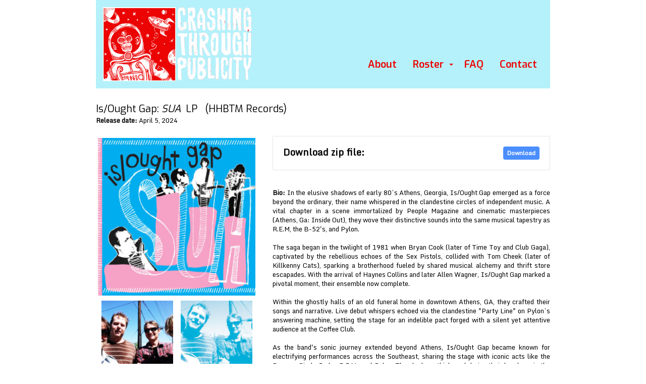

--- FILE ---
content_type: text/html; charset=UTF-8
request_url: https://crashingthroughpublicity.com/roster/is-ought-gap/
body_size: 10206
content:
<!doctype html>
<html lang="en-US" >
<head>
	<link href='//fonts.googleapis.com/css?family=Exo:400,600' rel='stylesheet' type='text/css' />
	<link href='//fonts.googleapis.com/css?family=Monda' rel='stylesheet' type='text/css' />
	<meta charset="UTF-8" />
	<meta name="viewport" content="width=device-width, initial-scale=1" />
	<title>Is/Ought Gap &#8211; Crashing Through Publicity</title>
<meta name='robots' content='max-image-preview:large' />
	<style>img:is([sizes="auto" i], [sizes^="auto," i]) { contain-intrinsic-size: 3000px 1500px }</style>
	<link rel="alternate" type="application/rss+xml" title="Crashing Through Publicity &raquo; Feed" href="https://crashingthroughpublicity.com/feed/" />
<link rel="alternate" type="application/rss+xml" title="Crashing Through Publicity &raquo; Comments Feed" href="https://crashingthroughpublicity.com/comments/feed/" />
<script>
window._wpemojiSettings = {"baseUrl":"https:\/\/s.w.org\/images\/core\/emoji\/15.0.3\/72x72\/","ext":".png","svgUrl":"https:\/\/s.w.org\/images\/core\/emoji\/15.0.3\/svg\/","svgExt":".svg","source":{"concatemoji":"https:\/\/crashingthroughpublicity.com\/wp-includes\/js\/wp-emoji-release.min.js?ver=6.7.4"}};
/*! This file is auto-generated */
!function(i,n){var o,s,e;function c(e){try{var t={supportTests:e,timestamp:(new Date).valueOf()};sessionStorage.setItem(o,JSON.stringify(t))}catch(e){}}function p(e,t,n){e.clearRect(0,0,e.canvas.width,e.canvas.height),e.fillText(t,0,0);var t=new Uint32Array(e.getImageData(0,0,e.canvas.width,e.canvas.height).data),r=(e.clearRect(0,0,e.canvas.width,e.canvas.height),e.fillText(n,0,0),new Uint32Array(e.getImageData(0,0,e.canvas.width,e.canvas.height).data));return t.every(function(e,t){return e===r[t]})}function u(e,t,n){switch(t){case"flag":return n(e,"\ud83c\udff3\ufe0f\u200d\u26a7\ufe0f","\ud83c\udff3\ufe0f\u200b\u26a7\ufe0f")?!1:!n(e,"\ud83c\uddfa\ud83c\uddf3","\ud83c\uddfa\u200b\ud83c\uddf3")&&!n(e,"\ud83c\udff4\udb40\udc67\udb40\udc62\udb40\udc65\udb40\udc6e\udb40\udc67\udb40\udc7f","\ud83c\udff4\u200b\udb40\udc67\u200b\udb40\udc62\u200b\udb40\udc65\u200b\udb40\udc6e\u200b\udb40\udc67\u200b\udb40\udc7f");case"emoji":return!n(e,"\ud83d\udc26\u200d\u2b1b","\ud83d\udc26\u200b\u2b1b")}return!1}function f(e,t,n){var r="undefined"!=typeof WorkerGlobalScope&&self instanceof WorkerGlobalScope?new OffscreenCanvas(300,150):i.createElement("canvas"),a=r.getContext("2d",{willReadFrequently:!0}),o=(a.textBaseline="top",a.font="600 32px Arial",{});return e.forEach(function(e){o[e]=t(a,e,n)}),o}function t(e){var t=i.createElement("script");t.src=e,t.defer=!0,i.head.appendChild(t)}"undefined"!=typeof Promise&&(o="wpEmojiSettingsSupports",s=["flag","emoji"],n.supports={everything:!0,everythingExceptFlag:!0},e=new Promise(function(e){i.addEventListener("DOMContentLoaded",e,{once:!0})}),new Promise(function(t){var n=function(){try{var e=JSON.parse(sessionStorage.getItem(o));if("object"==typeof e&&"number"==typeof e.timestamp&&(new Date).valueOf()<e.timestamp+604800&&"object"==typeof e.supportTests)return e.supportTests}catch(e){}return null}();if(!n){if("undefined"!=typeof Worker&&"undefined"!=typeof OffscreenCanvas&&"undefined"!=typeof URL&&URL.createObjectURL&&"undefined"!=typeof Blob)try{var e="postMessage("+f.toString()+"("+[JSON.stringify(s),u.toString(),p.toString()].join(",")+"));",r=new Blob([e],{type:"text/javascript"}),a=new Worker(URL.createObjectURL(r),{name:"wpTestEmojiSupports"});return void(a.onmessage=function(e){c(n=e.data),a.terminate(),t(n)})}catch(e){}c(n=f(s,u,p))}t(n)}).then(function(e){for(var t in e)n.supports[t]=e[t],n.supports.everything=n.supports.everything&&n.supports[t],"flag"!==t&&(n.supports.everythingExceptFlag=n.supports.everythingExceptFlag&&n.supports[t]);n.supports.everythingExceptFlag=n.supports.everythingExceptFlag&&!n.supports.flag,n.DOMReady=!1,n.readyCallback=function(){n.DOMReady=!0}}).then(function(){return e}).then(function(){var e;n.supports.everything||(n.readyCallback(),(e=n.source||{}).concatemoji?t(e.concatemoji):e.wpemoji&&e.twemoji&&(t(e.twemoji),t(e.wpemoji)))}))}((window,document),window._wpemojiSettings);
</script>
<style id='wp-emoji-styles-inline-css'>

	img.wp-smiley, img.emoji {
		display: inline !important;
		border: none !important;
		box-shadow: none !important;
		height: 1em !important;
		width: 1em !important;
		margin: 0 0.07em !important;
		vertical-align: -0.1em !important;
		background: none !important;
		padding: 0 !important;
	}
</style>
<link rel='stylesheet' id='wp-block-library-css' href='https://crashingthroughpublicity.com/wp-includes/css/dist/block-library/style.min.css?ver=6.7.4' media='all' />
<style id='wp-block-library-theme-inline-css'>
.wp-block-audio :where(figcaption){color:#555;font-size:13px;text-align:center}.is-dark-theme .wp-block-audio :where(figcaption){color:#ffffffa6}.wp-block-audio{margin:0 0 1em}.wp-block-code{border:1px solid #ccc;border-radius:4px;font-family:Menlo,Consolas,monaco,monospace;padding:.8em 1em}.wp-block-embed :where(figcaption){color:#555;font-size:13px;text-align:center}.is-dark-theme .wp-block-embed :where(figcaption){color:#ffffffa6}.wp-block-embed{margin:0 0 1em}.blocks-gallery-caption{color:#555;font-size:13px;text-align:center}.is-dark-theme .blocks-gallery-caption{color:#ffffffa6}:root :where(.wp-block-image figcaption){color:#555;font-size:13px;text-align:center}.is-dark-theme :root :where(.wp-block-image figcaption){color:#ffffffa6}.wp-block-image{margin:0 0 1em}.wp-block-pullquote{border-bottom:4px solid;border-top:4px solid;color:currentColor;margin-bottom:1.75em}.wp-block-pullquote cite,.wp-block-pullquote footer,.wp-block-pullquote__citation{color:currentColor;font-size:.8125em;font-style:normal;text-transform:uppercase}.wp-block-quote{border-left:.25em solid;margin:0 0 1.75em;padding-left:1em}.wp-block-quote cite,.wp-block-quote footer{color:currentColor;font-size:.8125em;font-style:normal;position:relative}.wp-block-quote:where(.has-text-align-right){border-left:none;border-right:.25em solid;padding-left:0;padding-right:1em}.wp-block-quote:where(.has-text-align-center){border:none;padding-left:0}.wp-block-quote.is-large,.wp-block-quote.is-style-large,.wp-block-quote:where(.is-style-plain){border:none}.wp-block-search .wp-block-search__label{font-weight:700}.wp-block-search__button{border:1px solid #ccc;padding:.375em .625em}:where(.wp-block-group.has-background){padding:1.25em 2.375em}.wp-block-separator.has-css-opacity{opacity:.4}.wp-block-separator{border:none;border-bottom:2px solid;margin-left:auto;margin-right:auto}.wp-block-separator.has-alpha-channel-opacity{opacity:1}.wp-block-separator:not(.is-style-wide):not(.is-style-dots){width:100px}.wp-block-separator.has-background:not(.is-style-dots){border-bottom:none;height:1px}.wp-block-separator.has-background:not(.is-style-wide):not(.is-style-dots){height:2px}.wp-block-table{margin:0 0 1em}.wp-block-table td,.wp-block-table th{word-break:normal}.wp-block-table :where(figcaption){color:#555;font-size:13px;text-align:center}.is-dark-theme .wp-block-table :where(figcaption){color:#ffffffa6}.wp-block-video :where(figcaption){color:#555;font-size:13px;text-align:center}.is-dark-theme .wp-block-video :where(figcaption){color:#ffffffa6}.wp-block-video{margin:0 0 1em}:root :where(.wp-block-template-part.has-background){margin-bottom:0;margin-top:0;padding:1.25em 2.375em}
</style>
<style id='classic-theme-styles-inline-css'>
/*! This file is auto-generated */
.wp-block-button__link{color:#fff;background-color:#32373c;border-radius:9999px;box-shadow:none;text-decoration:none;padding:calc(.667em + 2px) calc(1.333em + 2px);font-size:1.125em}.wp-block-file__button{background:#32373c;color:#fff;text-decoration:none}
</style>
<style id='global-styles-inline-css'>
:root{--wp--preset--aspect-ratio--square: 1;--wp--preset--aspect-ratio--4-3: 4/3;--wp--preset--aspect-ratio--3-4: 3/4;--wp--preset--aspect-ratio--3-2: 3/2;--wp--preset--aspect-ratio--2-3: 2/3;--wp--preset--aspect-ratio--16-9: 16/9;--wp--preset--aspect-ratio--9-16: 9/16;--wp--preset--color--black: #000000;--wp--preset--color--cyan-bluish-gray: #abb8c3;--wp--preset--color--white: #FFFFFF;--wp--preset--color--pale-pink: #f78da7;--wp--preset--color--vivid-red: #cf2e2e;--wp--preset--color--luminous-vivid-orange: #ff6900;--wp--preset--color--luminous-vivid-amber: #fcb900;--wp--preset--color--light-green-cyan: #7bdcb5;--wp--preset--color--vivid-green-cyan: #00d084;--wp--preset--color--pale-cyan-blue: #8ed1fc;--wp--preset--color--vivid-cyan-blue: #0693e3;--wp--preset--color--vivid-purple: #9b51e0;--wp--preset--color--dark-gray: #28303D;--wp--preset--color--gray: #39414D;--wp--preset--color--green: #D1E4DD;--wp--preset--color--blue: #D1DFE4;--wp--preset--color--purple: #D1D1E4;--wp--preset--color--red: #E4D1D1;--wp--preset--color--orange: #E4DAD1;--wp--preset--color--yellow: #EEEADD;--wp--preset--gradient--vivid-cyan-blue-to-vivid-purple: linear-gradient(135deg,rgba(6,147,227,1) 0%,rgb(155,81,224) 100%);--wp--preset--gradient--light-green-cyan-to-vivid-green-cyan: linear-gradient(135deg,rgb(122,220,180) 0%,rgb(0,208,130) 100%);--wp--preset--gradient--luminous-vivid-amber-to-luminous-vivid-orange: linear-gradient(135deg,rgba(252,185,0,1) 0%,rgba(255,105,0,1) 100%);--wp--preset--gradient--luminous-vivid-orange-to-vivid-red: linear-gradient(135deg,rgba(255,105,0,1) 0%,rgb(207,46,46) 100%);--wp--preset--gradient--very-light-gray-to-cyan-bluish-gray: linear-gradient(135deg,rgb(238,238,238) 0%,rgb(169,184,195) 100%);--wp--preset--gradient--cool-to-warm-spectrum: linear-gradient(135deg,rgb(74,234,220) 0%,rgb(151,120,209) 20%,rgb(207,42,186) 40%,rgb(238,44,130) 60%,rgb(251,105,98) 80%,rgb(254,248,76) 100%);--wp--preset--gradient--blush-light-purple: linear-gradient(135deg,rgb(255,206,236) 0%,rgb(152,150,240) 100%);--wp--preset--gradient--blush-bordeaux: linear-gradient(135deg,rgb(254,205,165) 0%,rgb(254,45,45) 50%,rgb(107,0,62) 100%);--wp--preset--gradient--luminous-dusk: linear-gradient(135deg,rgb(255,203,112) 0%,rgb(199,81,192) 50%,rgb(65,88,208) 100%);--wp--preset--gradient--pale-ocean: linear-gradient(135deg,rgb(255,245,203) 0%,rgb(182,227,212) 50%,rgb(51,167,181) 100%);--wp--preset--gradient--electric-grass: linear-gradient(135deg,rgb(202,248,128) 0%,rgb(113,206,126) 100%);--wp--preset--gradient--midnight: linear-gradient(135deg,rgb(2,3,129) 0%,rgb(40,116,252) 100%);--wp--preset--gradient--purple-to-yellow: linear-gradient(160deg, #D1D1E4 0%, #EEEADD 100%);--wp--preset--gradient--yellow-to-purple: linear-gradient(160deg, #EEEADD 0%, #D1D1E4 100%);--wp--preset--gradient--green-to-yellow: linear-gradient(160deg, #D1E4DD 0%, #EEEADD 100%);--wp--preset--gradient--yellow-to-green: linear-gradient(160deg, #EEEADD 0%, #D1E4DD 100%);--wp--preset--gradient--red-to-yellow: linear-gradient(160deg, #E4D1D1 0%, #EEEADD 100%);--wp--preset--gradient--yellow-to-red: linear-gradient(160deg, #EEEADD 0%, #E4D1D1 100%);--wp--preset--gradient--purple-to-red: linear-gradient(160deg, #D1D1E4 0%, #E4D1D1 100%);--wp--preset--gradient--red-to-purple: linear-gradient(160deg, #E4D1D1 0%, #D1D1E4 100%);--wp--preset--font-size--small: 18px;--wp--preset--font-size--medium: 20px;--wp--preset--font-size--large: 24px;--wp--preset--font-size--x-large: 42px;--wp--preset--font-size--extra-small: 16px;--wp--preset--font-size--normal: 20px;--wp--preset--font-size--extra-large: 40px;--wp--preset--font-size--huge: 96px;--wp--preset--font-size--gigantic: 144px;--wp--preset--spacing--20: 0.44rem;--wp--preset--spacing--30: 0.67rem;--wp--preset--spacing--40: 1rem;--wp--preset--spacing--50: 1.5rem;--wp--preset--spacing--60: 2.25rem;--wp--preset--spacing--70: 3.38rem;--wp--preset--spacing--80: 5.06rem;--wp--preset--shadow--natural: 6px 6px 9px rgba(0, 0, 0, 0.2);--wp--preset--shadow--deep: 12px 12px 50px rgba(0, 0, 0, 0.4);--wp--preset--shadow--sharp: 6px 6px 0px rgba(0, 0, 0, 0.2);--wp--preset--shadow--outlined: 6px 6px 0px -3px rgba(255, 255, 255, 1), 6px 6px rgba(0, 0, 0, 1);--wp--preset--shadow--crisp: 6px 6px 0px rgba(0, 0, 0, 1);}:where(.is-layout-flex){gap: 0.5em;}:where(.is-layout-grid){gap: 0.5em;}body .is-layout-flex{display: flex;}.is-layout-flex{flex-wrap: wrap;align-items: center;}.is-layout-flex > :is(*, div){margin: 0;}body .is-layout-grid{display: grid;}.is-layout-grid > :is(*, div){margin: 0;}:where(.wp-block-columns.is-layout-flex){gap: 2em;}:where(.wp-block-columns.is-layout-grid){gap: 2em;}:where(.wp-block-post-template.is-layout-flex){gap: 1.25em;}:where(.wp-block-post-template.is-layout-grid){gap: 1.25em;}.has-black-color{color: var(--wp--preset--color--black) !important;}.has-cyan-bluish-gray-color{color: var(--wp--preset--color--cyan-bluish-gray) !important;}.has-white-color{color: var(--wp--preset--color--white) !important;}.has-pale-pink-color{color: var(--wp--preset--color--pale-pink) !important;}.has-vivid-red-color{color: var(--wp--preset--color--vivid-red) !important;}.has-luminous-vivid-orange-color{color: var(--wp--preset--color--luminous-vivid-orange) !important;}.has-luminous-vivid-amber-color{color: var(--wp--preset--color--luminous-vivid-amber) !important;}.has-light-green-cyan-color{color: var(--wp--preset--color--light-green-cyan) !important;}.has-vivid-green-cyan-color{color: var(--wp--preset--color--vivid-green-cyan) !important;}.has-pale-cyan-blue-color{color: var(--wp--preset--color--pale-cyan-blue) !important;}.has-vivid-cyan-blue-color{color: var(--wp--preset--color--vivid-cyan-blue) !important;}.has-vivid-purple-color{color: var(--wp--preset--color--vivid-purple) !important;}.has-black-background-color{background-color: var(--wp--preset--color--black) !important;}.has-cyan-bluish-gray-background-color{background-color: var(--wp--preset--color--cyan-bluish-gray) !important;}.has-white-background-color{background-color: var(--wp--preset--color--white) !important;}.has-pale-pink-background-color{background-color: var(--wp--preset--color--pale-pink) !important;}.has-vivid-red-background-color{background-color: var(--wp--preset--color--vivid-red) !important;}.has-luminous-vivid-orange-background-color{background-color: var(--wp--preset--color--luminous-vivid-orange) !important;}.has-luminous-vivid-amber-background-color{background-color: var(--wp--preset--color--luminous-vivid-amber) !important;}.has-light-green-cyan-background-color{background-color: var(--wp--preset--color--light-green-cyan) !important;}.has-vivid-green-cyan-background-color{background-color: var(--wp--preset--color--vivid-green-cyan) !important;}.has-pale-cyan-blue-background-color{background-color: var(--wp--preset--color--pale-cyan-blue) !important;}.has-vivid-cyan-blue-background-color{background-color: var(--wp--preset--color--vivid-cyan-blue) !important;}.has-vivid-purple-background-color{background-color: var(--wp--preset--color--vivid-purple) !important;}.has-black-border-color{border-color: var(--wp--preset--color--black) !important;}.has-cyan-bluish-gray-border-color{border-color: var(--wp--preset--color--cyan-bluish-gray) !important;}.has-white-border-color{border-color: var(--wp--preset--color--white) !important;}.has-pale-pink-border-color{border-color: var(--wp--preset--color--pale-pink) !important;}.has-vivid-red-border-color{border-color: var(--wp--preset--color--vivid-red) !important;}.has-luminous-vivid-orange-border-color{border-color: var(--wp--preset--color--luminous-vivid-orange) !important;}.has-luminous-vivid-amber-border-color{border-color: var(--wp--preset--color--luminous-vivid-amber) !important;}.has-light-green-cyan-border-color{border-color: var(--wp--preset--color--light-green-cyan) !important;}.has-vivid-green-cyan-border-color{border-color: var(--wp--preset--color--vivid-green-cyan) !important;}.has-pale-cyan-blue-border-color{border-color: var(--wp--preset--color--pale-cyan-blue) !important;}.has-vivid-cyan-blue-border-color{border-color: var(--wp--preset--color--vivid-cyan-blue) !important;}.has-vivid-purple-border-color{border-color: var(--wp--preset--color--vivid-purple) !important;}.has-vivid-cyan-blue-to-vivid-purple-gradient-background{background: var(--wp--preset--gradient--vivid-cyan-blue-to-vivid-purple) !important;}.has-light-green-cyan-to-vivid-green-cyan-gradient-background{background: var(--wp--preset--gradient--light-green-cyan-to-vivid-green-cyan) !important;}.has-luminous-vivid-amber-to-luminous-vivid-orange-gradient-background{background: var(--wp--preset--gradient--luminous-vivid-amber-to-luminous-vivid-orange) !important;}.has-luminous-vivid-orange-to-vivid-red-gradient-background{background: var(--wp--preset--gradient--luminous-vivid-orange-to-vivid-red) !important;}.has-very-light-gray-to-cyan-bluish-gray-gradient-background{background: var(--wp--preset--gradient--very-light-gray-to-cyan-bluish-gray) !important;}.has-cool-to-warm-spectrum-gradient-background{background: var(--wp--preset--gradient--cool-to-warm-spectrum) !important;}.has-blush-light-purple-gradient-background{background: var(--wp--preset--gradient--blush-light-purple) !important;}.has-blush-bordeaux-gradient-background{background: var(--wp--preset--gradient--blush-bordeaux) !important;}.has-luminous-dusk-gradient-background{background: var(--wp--preset--gradient--luminous-dusk) !important;}.has-pale-ocean-gradient-background{background: var(--wp--preset--gradient--pale-ocean) !important;}.has-electric-grass-gradient-background{background: var(--wp--preset--gradient--electric-grass) !important;}.has-midnight-gradient-background{background: var(--wp--preset--gradient--midnight) !important;}.has-small-font-size{font-size: var(--wp--preset--font-size--small) !important;}.has-medium-font-size{font-size: var(--wp--preset--font-size--medium) !important;}.has-large-font-size{font-size: var(--wp--preset--font-size--large) !important;}.has-x-large-font-size{font-size: var(--wp--preset--font-size--x-large) !important;}
:where(.wp-block-post-template.is-layout-flex){gap: 1.25em;}:where(.wp-block-post-template.is-layout-grid){gap: 1.25em;}
:where(.wp-block-columns.is-layout-flex){gap: 2em;}:where(.wp-block-columns.is-layout-grid){gap: 2em;}
:root :where(.wp-block-pullquote){font-size: 1.5em;line-height: 1.6;}
</style>
<link rel='stylesheet' id='contact-form-7-css' href='https://crashingthroughpublicity.com/wp-content/plugins/contact-form-7/includes/css/styles.css?ver=6.0.5' media='all' />
<link rel='stylesheet' id='wpdm-fonticon-css' href='https://crashingthroughpublicity.com/wp-content/plugins/download-manager/assets/wpdm-iconfont/css/wpdm-icons.css?ver=6.7.4' media='all' />
<link rel='stylesheet' id='wpdm-front-css' href='https://crashingthroughpublicity.com/wp-content/plugins/download-manager/assets/css/front.min.css?ver=6.7.4' media='all' />
<link rel='stylesheet' id='responsive-lightbox-swipebox-css' href='https://crashingthroughpublicity.com/wp-content/plugins/responsive-lightbox/assets/swipebox/swipebox.min.css?ver=2.5.0' media='all' />
<link rel='stylesheet' id='twenty-twenty-one-style-css' href='https://crashingthroughpublicity.com/wp-content/themes/crash-new/style.css?ver=1.4' media='all' />
<style id='twenty-twenty-one-style-inline-css'>
:root{--global--color-background: #ffffff;--global--color-primary: #000;--global--color-secondary: #000;--button--color-background: #000;--button--color-text-hover: #000;}
</style>
<link rel='stylesheet' id='twenty-twenty-one-print-style-css' href='https://crashingthroughpublicity.com/wp-content/themes/crash-new/assets/css/print.css?ver=1.4' media='print' />
<script src="https://crashingthroughpublicity.com/wp-includes/js/jquery/jquery.min.js?ver=3.7.1" id="jquery-core-js"></script>
<script src="https://crashingthroughpublicity.com/wp-includes/js/jquery/jquery-migrate.min.js?ver=3.4.1" id="jquery-migrate-js"></script>
<script src="https://crashingthroughpublicity.com/wp-content/plugins/dropdown-menu-widget/scripts/include.js?ver=6.7.4" id="dropdown-ie-support-js"></script>
<script src="https://crashingthroughpublicity.com/wp-content/plugins/download-manager/assets/js/wpdm.min.js?ver=6.7.4" id="wpdm-frontend-js-js"></script>
<script id="wpdm-frontjs-js-extra">
var wpdm_url = {"home":"https:\/\/crashingthroughpublicity.com\/","site":"https:\/\/crashingthroughpublicity.com\/","ajax":"https:\/\/crashingthroughpublicity.com\/wp-admin\/admin-ajax.php"};
var wpdm_js = {"spinner":"<i class=\"wpdm-icon wpdm-sun wpdm-spin\"><\/i>","client_id":"31a69f1e34294e05d3cc45ab3446d270"};
var wpdm_strings = {"pass_var":"Password Verified!","pass_var_q":"Please click following button to start download.","start_dl":"Start Download"};
</script>
<script src="https://crashingthroughpublicity.com/wp-content/plugins/download-manager/assets/js/front.min.js?ver=3.3.09" id="wpdm-frontjs-js"></script>
<script src="https://crashingthroughpublicity.com/wp-content/plugins/responsive-lightbox/assets/swipebox/jquery.swipebox.min.js?ver=2.5.0" id="responsive-lightbox-swipebox-js"></script>
<script src="https://crashingthroughpublicity.com/wp-includes/js/underscore.min.js?ver=1.13.7" id="underscore-js"></script>
<script src="https://crashingthroughpublicity.com/wp-content/plugins/responsive-lightbox/assets/infinitescroll/infinite-scroll.pkgd.min.js?ver=6.7.4" id="responsive-lightbox-infinite-scroll-js"></script>
<script id="responsive-lightbox-js-before">
var rlArgs = {"script":"swipebox","selector":"lightbox","customEvents":"","activeGalleries":true,"animation":true,"hideCloseButtonOnMobile":false,"removeBarsOnMobile":false,"hideBars":true,"hideBarsDelay":5000,"videoMaxWidth":1080,"useSVG":true,"loopAtEnd":false,"woocommerce_gallery":false,"ajaxurl":"https:\/\/crashingthroughpublicity.com\/wp-admin\/admin-ajax.php","nonce":"b64abc8f7b","preview":false,"postId":8118,"scriptExtension":false};
</script>
<script src="https://crashingthroughpublicity.com/wp-content/plugins/responsive-lightbox/js/front.js?ver=2.5.0" id="responsive-lightbox-js"></script>
<link rel="https://api.w.org/" href="https://crashingthroughpublicity.com/wp-json/" /><link rel="alternate" title="JSON" type="application/json" href="https://crashingthroughpublicity.com/wp-json/wp/v2/pages/8118" /><link rel="EditURI" type="application/rsd+xml" title="RSD" href="https://crashingthroughpublicity.com/xmlrpc.php?rsd" />
<meta name="generator" content="WordPress 6.7.4" />
<link rel="canonical" href="https://crashingthroughpublicity.com/roster/is-ought-gap/" />
<link rel='shortlink' href='https://crashingthroughpublicity.com/?p=8118' />
<link rel="alternate" title="oEmbed (JSON)" type="application/json+oembed" href="https://crashingthroughpublicity.com/wp-json/oembed/1.0/embed?url=https%3A%2F%2Fcrashingthroughpublicity.com%2Froster%2Fis-ought-gap%2F" />
<link rel="alternate" title="oEmbed (XML)" type="text/xml+oembed" href="https://crashingthroughpublicity.com/wp-json/oembed/1.0/embed?url=https%3A%2F%2Fcrashingthroughpublicity.com%2Froster%2Fis-ought-gap%2F&#038;format=xml" />


<!-- Dropdown Menu Widget Styles by shailan (https://metinsaylan.com) v1.9.7 on wp6.7.4 -->
<link rel="stylesheet" href="https://crashingthroughpublicity.com/wp-content/plugins/dropdown-menu-widget/css/shailan-dropdown.min.css" type="text/css" />
<style type="text/css" media="all">
	ul.dropdown li a { font-family:exo; } 
	ul.dropdown { white-space: nowrap; }
	/** Show submenus */
	ul.dropdown li:hover > ul, ul.dropdown li.hover ul{ display: block; }

	/** Show current submenu */
	ul.dropdown li.hover ul, ul.dropdown ul li.hover ul, ul.dropdown ul ul li.hover ul, ul.dropdown ul ul ul li.hover ul, ul.dropdown ul ul ul ul li.hover ul , ul.dropdown li:hover ul, ul.dropdown ul li:hover ul, ul.dropdown ul ul li:hover ul, ul.dropdown ul ul ul li:hover ul, ul.dropdown ul ul ul ul li:hover ul { display: block; }

			
ul.dropdown li.parent>a{
	padding-right:25px;
}
ul.dropdown li.parent>a:after{
	content:""; position:absolute; top: 45%; right:6px;width:0;height:0;
	border-top:4px solid #ec0402;border-right:4px solid transparent;border-left:4px solid transparent }
ul.dropdown li.parent:hover>a:after{
	content:"";position:absolute; top: 45%; right:6px; width:0; height:0;
	border-top:4px solid #ec0402;border-right:4px solid transparent;border-left:4px solid transparent }
ul.dropdown li li.parent>a:after{
	content:"";position:absolute;top: 40%; right:5px;width:0;height:0;
	border-left:4px solid #ec0402;border-top:4px solid transparent;border-bottom:4px solid transparent }
ul.dropdown li li.parent:hover>a:after{
	content:"";position:absolute;top: 40%; right:5px;width:0;height:0;
	border-left:4px solid #ec0402;border-top:4px solid transparent;border-bottom:4px solid transparent }


</style>
<!-- /Dropdown Menu Widget Styles -->

 <style id="custom-background-css">
body.custom-background { background-color: #ffffff; }
</style>
	<meta name="generator" content="WordPress Download Manager 3.3.09" />
                <style>
        /* WPDM Link Template Styles */        </style>
                <style>

            :root {
                --color-primary: #4a8eff;
                --color-primary-rgb: 74, 142, 255;
                --color-primary-hover: #4a8eff;
                --color-primary-active: #4a8eff;
                --color-secondary: #6c757d;
                --color-secondary-rgb: 108, 117, 125;
                --color-secondary-hover: #6c757d;
                --color-secondary-active: #6c757d;
                --color-success: #18ce0f;
                --color-success-rgb: 24, 206, 15;
                --color-success-hover: #18ce0f;
                --color-success-active: #18ce0f;
                --color-info: #2CA8FF;
                --color-info-rgb: 44, 168, 255;
                --color-info-hover: #2CA8FF;
                --color-info-active: #2CA8FF;
                --color-warning: #FFB236;
                --color-warning-rgb: 255, 178, 54;
                --color-warning-hover: #FFB236;
                --color-warning-active: #FFB236;
                --color-danger: #ff5062;
                --color-danger-rgb: 255, 80, 98;
                --color-danger-hover: #ff5062;
                --color-danger-active: #ff5062;
                --color-green: #30b570;
                --color-blue: #0073ff;
                --color-purple: #8557D3;
                --color-red: #ff5062;
                --color-muted: rgba(69, 89, 122, 0.6);
                --wpdm-font: "Monda", -apple-system, BlinkMacSystemFont, "Segoe UI", Roboto, Helvetica, Arial, sans-serif, "Apple Color Emoji", "Segoe UI Emoji", "Segoe UI Symbol";
            }

            .wpdm-download-link.btn.btn-primary.btn-sm {
                border-radius: 4px;
            }


        </style>
        <script src="/css_browser_selector.js" type="text/javascript"></script>
</head>

<body class="page-template page-template-page-band page-template-page-band-php page page-id-8118 page-child parent-pageid-22 custom-background wp-custom-logo wp-embed-responsive is-light-theme has-background-white no-js singular">
<div id="ctpage" class="site">
	<div id="ctheader">
		<div id="ctlogo"><a href="https://crashingthroughpublicity.com/" class="custom-logo-link" rel="home"><img width="298" height="150" src="https://crashingthroughpublicity.com/wp-content/uploads/2021/08/logo.gif" class="custom-logo" alt="Crashing Through Publicity" decoding="async" /></a></div>
		<div id="headlinks">
			<div class="widget shailan-dropdown-menu-widget">
<div class="shailan-dropdown-menu" >
<div id="shailan-dropdown-wrapper--1" >
	<div align="right" class="dropdown-horizontal-container dm-align-right clearfix"><div class="menu-alignment-wrap">
		<ul id="dropdown--1" class="dropdown dropdown--1 dropdown-horizontal dropdown-align-right"   >
<!-- Menu elements start -->
<li class="page_item page-item-2"><a href="https://crashingthroughpublicity.com/about/">About</a></li>
<li class="page_item page-item-22 page_item_has_children current_page_ancestor current_page_parent"><a href="https://crashingthroughpublicity.com/">Roster</a>
<ul class='children'>
	<li class="page_item page-item-8307"><a href="https://crashingthroughpublicity.com/roster/bunnygrunt-2/">Bunnygrunt</a></li>
	<li class="page_item page-item-8212"><a href="https://crashingthroughpublicity.com/roster/dancer-whisper-hiss/">Dancer / Whisper Hiss</a></li>
	<li class="page_item page-item-8202"><a href="https://crashingthroughpublicity.com/roster/dew-claw/">Dew Claw</a></li>
	<li class="page_item page-item-7990"><a href="https://crashingthroughpublicity.com/roster/ecstatic-international/">Ecstatic International</a></li>
	<li class="page_item page-item-8260"><a href="https://crashingthroughpublicity.com/roster/eliot-eidelman/">Eidelman, Eliot</a></li>
	<li class="page_item page-item-8130"><a href="https://crashingthroughpublicity.com/roster/eighteen-hundred-and-froze-to-death/">Eighteen Hundred And Froze To Death</a></li>
	<li class="page_item page-item-8179"><a href="https://crashingthroughpublicity.com/roster/ekphrastics/">Ekphrastics</a></li>
	<li class="page_item page-item-8230"><a href="https://crashingthroughpublicity.com/roster/forceghost-2/">forceghost</a></li>
	<li class="page_item page-item-8105"><a href="https://crashingthroughpublicity.com/roster/forceghost/">forceghost</a></li>
	<li class="page_item page-item-8074"><a href="https://crashingthroughpublicity.com/roster/fred-schneider-the-superions-xmas/">Fred Schneider &#038; the Superions</a></li>
	<li class="page_item page-item-8054"><a href="https://crashingthroughpublicity.com/roster/garment-district/">Garment District</a></li>
	<li class="page_item page-item-8156"><a href="https://crashingthroughpublicity.com/roster/giant-day/">Giant Day</a></li>
	<li class="page_item page-item-8318"><a href="https://crashingthroughpublicity.com/roster/giant-day-2/">Giant Day</a></li>
	<li class="page_item page-item-8118 current_page_item"><a href="https://crashingthroughpublicity.com/roster/is-ought-gap/" aria-current="page">Is/Ought Gap</a></li>
	<li class="page_item page-item-8285"><a href="https://crashingthroughpublicity.com/roster/jetstream-pony/">Jetstream Pony</a></li>
	<li class="page_item page-item-8221"><a href="https://crashingthroughpublicity.com/roster/ladybug-transistor/">Ladybug Transistor</a></li>
	<li class="page_item page-item-8140"><a href="https://crashingthroughpublicity.com/roster/lame-drivers/">Lame Drivers</a></li>
	<li class="page_item page-item-8269"><a href="https://crashingthroughpublicity.com/roster/minorcan/">Minorcan</a></li>
	<li class="page_item page-item-8029"><a href="https://crashingthroughpublicity.com/roster/national-honor-society/">National Honor Society</a></li>
	<li class="page_item page-item-8085"><a href="https://crashingthroughpublicity.com/roster/outer-world/">Outer World</a></li>
	<li class="page_item page-item-8249"><a href="https://crashingthroughpublicity.com/roster/outer-world-flexi/">Outer World</a></li>
	<li class="page_item page-item-8014"><a href="https://crashingthroughpublicity.com/roster/primitives-2/">Primitives</a></li>
	<li class="page_item page-item-8281"><a href="https://crashingthroughpublicity.com/roster/rishis-2/">Rishis</a></li>
	<li class="page_item page-item-8164"><a href="https://crashingthroughpublicity.com/roster/rowan-newby/">Rowan Newby</a></li>
	<li class="page_item page-item-8057"><a href="https://crashingthroughpublicity.com/roster/soft-science/">Soft Science</a></li>
	<li class="page_item page-item-8100"><a href="https://crashingthroughpublicity.com/roster/special-pillow-3/">Special Pillow</a></li>
	<li class="page_item page-item-8184"><a href="https://crashingthroughpublicity.com/roster/tears-run-rings/">Tears Run Rings</a></li>
	<li class="page_item page-item-8312"><a href="https://crashingthroughpublicity.com/roster/tullycraft-2/">Tullycraft</a></li>
	<li class="page_item page-item-8041"><a href="https://crashingthroughpublicity.com/roster/wedding-present-24-songs/">Wedding Present</a></li>
	<li class="page_item page-item-7874"><a href="https://crashingthroughpublicity.com/roster/whimsical/">Whimsical</a></li>
	<li class="page_item page-item-8295"><a href="https://crashingthroughpublicity.com/roster/will-cullen-hart-andrew-rieger/">Will Cullen Hart &#038; Andrew Rieger</a></li>
	<li class="page_item page-item-8175"><a href="https://crashingthroughpublicity.com/roster/wut/">Wut</a></li>
</ul>
</li>
<li class="page_item page-item-7"><a href="https://crashingthroughpublicity.com/faq/">FAQ</a></li>
<li class="page_item page-item-9"><a href="https://crashingthroughpublicity.com/contact/">Contact</a></li>

					</ul></div></div></div> 
</div>              </div>        		</div>
	</div>

	<div id="content" class="site-content">
		<div id="primary" class="content-area">
			<main id="main" class="site-main" role="main">

				<div class="post" id="post-8118">
		<h1>Is/Ought Gap: <i>SUA</i> &nbsp;LP &nbsp;
						(HHBTM Records)
			</h1>
						<b>Release date:</b> April 5, 2024<br />
						<div class="entry">
				<div id="bandpics">
					<p><a href="https://crashingthroughpublicity.com/wp-content/uploads/2024/01/HHBTM227.jpg" data-rel="lightbox-image-0" data-rl_title="" data-rl_caption="" title=""><img fetchpriority="high" decoding="async" src="https://crashingthroughpublicity.com/wp-content/uploads/2024/01/HHBTM227-320x320.jpg" alt="Is/Ought Gap - SUA LP (HHBTM Records)" width="320" height="320" class="alignleft size-medium wp-image-8125" srcset="https://crashingthroughpublicity.com/wp-content/uploads/2024/01/HHBTM227-320x320.jpg 320w, https://crashingthroughpublicity.com/wp-content/uploads/2024/01/HHBTM227-700x700.jpg 700w, https://crashingthroughpublicity.com/wp-content/uploads/2024/01/HHBTM227-150x150.jpg 150w, https://crashingthroughpublicity.com/wp-content/uploads/2024/01/HHBTM227-768x768.jpg 768w, https://crashingthroughpublicity.com/wp-content/uploads/2024/01/HHBTM227.jpg 1500w" sizes="(max-width: 320px) 100vw, 320px" /></a></p>
<p><a href="https://crashingthroughpublicity.com/wp-content/uploads/2024/01/IOG-promo1-scaled.jpg" data-rel="lightbox-image-1" data-rl_title="" data-rl_caption="" title=""><img decoding="async" src="https://crashingthroughpublicity.com/wp-content/uploads/2024/01/IOG-promo1-150x150.jpg" alt="" width="150" height="150" class="alignright size-thumbnail wp-image-8121" /></a></p>
<p><a href="https://crashingthroughpublicity.com/wp-content/uploads/2024/01/IOG-promo3-scaled.jpg" data-rel="lightbox-image-2" data-rl_title="" data-rl_caption="" title=""><img decoding="async" src="https://crashingthroughpublicity.com/wp-content/uploads/2024/01/IOG-promo3-150x150.jpg" alt="" width="150" height="150" class="alignright size-thumbnail wp-image-8122" /></a></p>
<p><a href="https://crashingthroughpublicity.com/wp-content/uploads/2024/01/IOG-promo5.jpg" data-rel="lightbox-image-3" data-rl_title="" data-rl_caption="" title=""><img loading="lazy" decoding="async" src="https://crashingthroughpublicity.com/wp-content/uploads/2024/01/IOG-promo5-150x150.jpg" alt="" width="150" height="150" class="alignright size-thumbnail wp-image-8123" /></a></p>
<p><a href="https://crashingthroughpublicity.com/wp-content/uploads/2024/01/Is-OughtGap-promo5.jpg" data-rel="lightbox-image-4" data-rl_title="" data-rl_caption="" title=""><img loading="lazy" decoding="async" src="https://crashingthroughpublicity.com/wp-content/uploads/2024/01/Is-OughtGap-promo5-150x150.jpg" alt="" width="150" height="150" class="alignright size-thumbnail wp-image-8124" /></a></p>
				</div>
				<div id="bandinfo">
					<div id="download"><div class='w3eden'><!-- WPDM Link Template: Default Template -->

<div class="link-template-default card mb-2">
    <div class="card-body">
        <div class="media stack-xs">
            <div class="media-body">
                <div class="media">
                    <div class="media-body">
                        <h3 class="package-title">Download zip file:</h3>
                    </div>
                </div>
            </div>
            <div class="ml-3 wpdmdl-btn">
                <a href='#unlock' class='wpdm-download-link wpdm-download-locked btn btn-primary btn-sm' data-package='8119'>Download</a>
            </div>
        </div>
    </div>
</div>


</div></div>
											<div id="bio"><b>Bio:</b> In the elusive shadows of early 80’s Athens, Georgia, Is/Ought Gap emerged as a force beyond the ordinary, their name whispered in the clandestine circles of independent music. A vital chapter in a scene immortalized by People Magazine and cinematic masterpieces (Athens, Ga: Inside Out), they wove their distinctive sounds into the same musical tapestry as R.E.M, the B-52's, and Pylon.<br /><br />The saga began in the twilight of 1981 when Bryan Cook (later of Time Toy and Club Gaga), captivated by the rebellious echoes of the Sex Pistols, collided with Tom Cheek (later of Killkenny Cats), sparking a brotherhood fueled by shared musical alchemy and thrift store escapades. With the arrival of Haynes Collins and later Allen Wagner, Is/Ought Gap marked a pivotal moment, their ensemble now complete.<br /><br />Within the ghostly halls of an old funeral home in downtown Athens, GA, they crafted their songs and narrative. Live debut whispers echoed via the clandestine "Party Line" on Pylon’s answering machine, setting the stage for an indelible pact forged with a silent yet attentive audience at the Coffee Club.<br /><br />As the band's sonic journey extended beyond Athens, Is/Ought Gap became known for electrifying performances across the Southeast, sharing the stage with iconic acts like the Bongos, Circle Jerks, R.E.M., and Pylon. The shadows thickened during their break-up in the late '80s, only to be resurrected during the Art Rocks Athens events in 2014, alongside the birth of the Pylon Reenactment Society.<br /><br />Now, in the hushed chambers of Jason Nesmith's (Casper & the Cookies, Pylon Reenactment Society) Bel Aire studio, unreleased songs find their voice, preparing to etch a new chapter on the highly anticipated album ‘SUA,’ set to emerge on April  5th, 2024 on vinyl and digital via HHBTM / Happy Happy Birthday to Me Records. The stage is set for a grand return, a celebration of sonic resurrection, as Is/Ought Gap weaves their enigmatic melodies once more into the tapestry of Athens. Witness the echoes of shadows and the resonance of melodies as the enigma of Is/Ought Gap unfolds live and in person.</div>
										<div id="bandlinks">
												<div><a href="https://isoughtgap.mystrikingly.com" target="_blank">website</a></div>
																		<div><a href="https://www.facebook.com/isoughtgap" target="_blank">Facebook</a></div>
																																									</div>
					<div id="youtube"></div>
					<div id="soundcloud"></div>
									</div>
			</div>
		</div>
			</div>

			</main><!-- #main -->
		</div><!-- #primary -->
	</div><!-- #content -->
</div><!-- #page -->

            <script>
                jQuery(function($){

                    
                });
            </script>
            <div id="fb-root"></div>
            <script>document.body.classList.remove("no-js");</script>	<script>
	if ( -1 !== navigator.userAgent.indexOf( 'MSIE' ) || -1 !== navigator.appVersion.indexOf( 'Trident/' ) ) {
		document.body.classList.add( 'is-IE' );
	}
	</script>
	<script src="https://crashingthroughpublicity.com/wp-includes/js/hoverIntent.min.js?ver=1.10.2" id="hoverIntent-js"></script>
<script src="https://crashingthroughpublicity.com/wp-includes/js/dist/hooks.min.js?ver=4d63a3d491d11ffd8ac6" id="wp-hooks-js"></script>
<script src="https://crashingthroughpublicity.com/wp-includes/js/dist/i18n.min.js?ver=5e580eb46a90c2b997e6" id="wp-i18n-js"></script>
<script id="wp-i18n-js-after">
wp.i18n.setLocaleData( { 'text direction\u0004ltr': [ 'ltr' ] } );
</script>
<script src="https://crashingthroughpublicity.com/wp-content/plugins/contact-form-7/includes/swv/js/index.js?ver=6.0.5" id="swv-js"></script>
<script id="contact-form-7-js-before">
var wpcf7 = {
    "api": {
        "root": "https:\/\/crashingthroughpublicity.com\/wp-json\/",
        "namespace": "contact-form-7\/v1"
    }
};
</script>
<script src="https://crashingthroughpublicity.com/wp-content/plugins/contact-form-7/includes/js/index.js?ver=6.0.5" id="contact-form-7-js"></script>
<script src="https://crashingthroughpublicity.com/wp-includes/js/jquery/jquery.form.min.js?ver=4.3.0" id="jquery-form-js"></script>
<script id="twenty-twenty-one-ie11-polyfills-js-after">
( Element.prototype.matches && Element.prototype.closest && window.NodeList && NodeList.prototype.forEach ) || document.write( '<script src="https://crashingthroughpublicity.com/wp-content/themes/crash-new/assets/js/polyfills.js?ver=1.4"></scr' + 'ipt>' );
</script>
<script src="https://crashingthroughpublicity.com/wp-content/themes/crash-new/assets/js/responsive-embeds.js?ver=1.4" id="twenty-twenty-one-responsive-embeds-script-js"></script>
	<script>
	/(trident|msie)/i.test(navigator.userAgent)&&document.getElementById&&window.addEventListener&&window.addEventListener("hashchange",(function(){var t,e=location.hash.substring(1);/^[A-z0-9_-]+$/.test(e)&&(t=document.getElementById(e))&&(/^(?:a|select|input|button|textarea)$/i.test(t.tagName)||(t.tabIndex=-1),t.focus())}),!1);
	</script>
	
</body>
</html>
